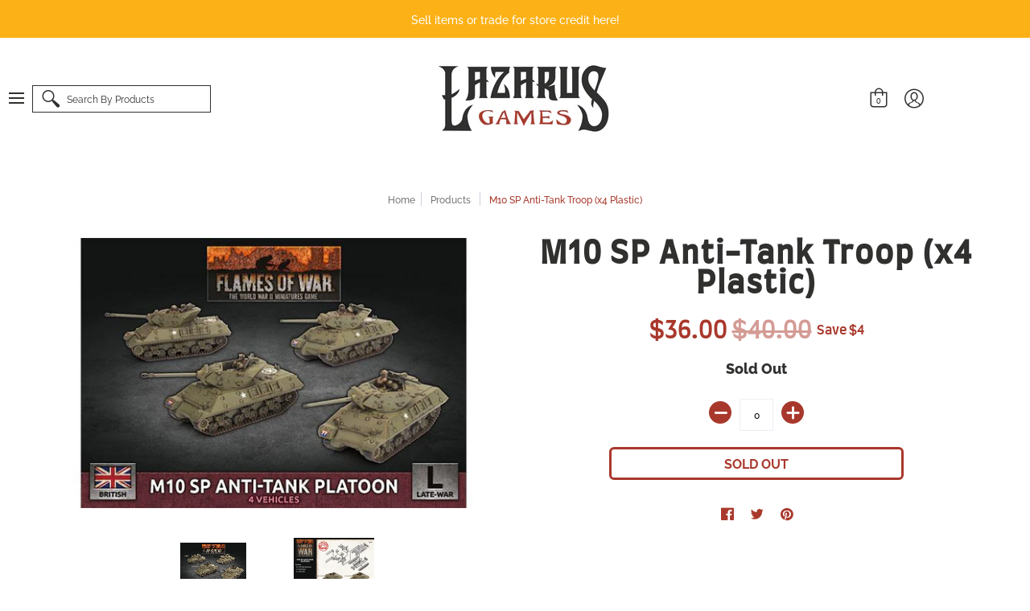

--- FILE ---
content_type: application/javascript; charset=utf-8
request_url: https://searchanise-ef84.kxcdn.com/preload_data.0Y5d3y9y1v.js
body_size: 12325
content:
window.Searchanise.preloadedSuggestions=['avatar magic','one piece','final fantasy','kill team','horus heresy','commander deck','grand archive','lord of the rings','bolt action','blood bowl','space marines','star wars unlimited','lord of the rings lcg','star wars','space wolves','final fantasy mtg','death guard','space marine','world eaters','middle earth','combat patrol','legions imperialis','edge of eternities','blood and plunder','star wars legion','arkham horror','booster box','spider man','marvel champions','magic the gathering','dark angels','one piece tcg','lorwyn eclipsed','pro acryl','astra militarum','secret lair','iron wind metals','blood angels','disney lorcana','dragon shield','gundam tcg','thousand sons','the old world','soulblight gravelords','prismatic evolution','chaos space marines','old world','mtg final fantasy','warhammer 40k','slaves to darkness','army painter','land raider','star wars armada','boarding patrol','deck box','age of sigmar','collector booster','blood & plunder','cities of sigmar','flesh and blood','emperor\'s children','leagues of votann','avatar the last airbender','death korps','x wing','grey knights','dice set','star wars rpg','final fantasy magic','adeptus titanicus','marvel crisis protocol','pokemon tcg','modern horizons 3','tomb kings','stormcast eternals','grand cathay','black templars','flames of war','spirit island','journey together','arkham horror lcg','warhammer dice','warhammer fantasy','gundam card game','forge world','chapter approved','warhammer underworlds','imperial knights','wood elf','legend of the five rings','star wars x-wing','card sleeves','crisis protocol','aeronautica imperialis','start collecting','pokemon booster box','magic the gathering final fantasy','black templar','magic the gathering avatar','starter set','empire of man','brothers war','game mat','fallout wasteland warfare','minas tirith','warhammer old world','army box','high elf','emperors children','blood plunder','mtg commander','chaos daemons','dungeon crawl classics','games workshop','middle-earth sbg','adepta sororitas','iron hands','chaos knights','the lord of the rings lcg','battlefield in a box','legion dice','adeptus custodes','cardfight vanguard','imperial knight','dragon ball','old world presale','wasteland warfare','legion transfer sheet','gloomspite gitz','star trek','one piece booster','board games','maggotkin of nurgle','transfer sheet','battle mat','adeptus mechanicus','pokemon cards','tarkir dragonstorm','citadel paint','paint set','marvel united','chaos spawn','gamers grass','the one ring','ral partha','tiny epic','dice tray','commander decks','mork borg','beasts of chaos','warriors of chaos','pre order','blades of khorne','solar auxilia','tactical squad','whispers in the well','tomb world','epic battles','legion imperialis','the horus heresy','pariah nexus','dark souls','yu jing','set booster','doctor who','battle force','booster display','paldean fates','goodman games','blood bowl dice','dice throne','warhammer quest','wilds of eldraine','dungeons and dragons','gift card','wood elves','teenage mutant','mtg final','arks of omen','edge of','commander masters','chaos lord','night lords','car wars','one ring','raven guard','lorcana fabled','magic final fantasy','flesh eater','starter deck','surging sparks','ashes reborn','armory deck','black library','uruk hai','card box','inner sphere','mtg lord of the rings','gundam card','collector booster box','speed paint','age of darkness','prismatic evolutions','mtg booster','death korp','avatar the last','tomb king','endless spells','lord of','tau empire','chaos space marine','magic avatar','booster pack','lord of the rings magic','chaos knight','jump pack','board game','warhammer necrons','battlefleet gothic','grey seer','modern horizons','play mat','paint sets','daughters of khaine','magic the gathering avatar the last airbender','baldurs gate','white scar','noise marine','black powder','crown zenith','ultra pro','army set','monument hobbies','dwarfen mountain holds','warhammer the old world','dragon shield sleeves','dawn of fire','iron wind','chaos black','green stuff','star wars x wing','lost caverns','dol amroth','mission pack','combined army','deck boxes','the army painter','magic the gathering commander','legiones astartes','sisters of battle','battletech clan','lord of the rings mtg','idoneth deepkin','genestealer cults','pokemon booster','monster hunter','baldur\'s gate','sketch cover','weiss schwarz','assassins creed','dune imperium','drop pod','call of cthulhu','gamegenic sleeves','gaming mat','warlord games','mtg booster box','out of print','white dwarf','boss monster','mtg bundle','card game','kharadron overlords','edge of the empire','war dog','mission deck','innistrad remastered','leman russ','marvel crisis','game genic','ogor mawtribes','red dragon inn','war dogs','imperial fists','world eater','azurite sea','space marine heroes','terraforming mars','lotr lcg','grand archive presale','all game terrain','magic the gathering final','bolt action starter','war machine','magic lord of the rings','iron warriors','warhammer 40k orks','daemon prince','middle earth sbg','helsmiths of hashut','legion of everblight','necromunda dice','cyberpunk red','pathfinder 2e','mega evolution','legends of the force','lake town','star trek adventures','force pack','warlord titan','modern horizon 3','play booster','chaos warriors','massive darkness 2','nemesis claw','one piece deck','mtg commander deck','free league','hero quest','slay the','flesh eater courts','magic commander','serpent horde','elite trainer box','edge of eter','champions of','ossiarch bonereapers','march of the machine','metal dice','privateer press','savage worlds','mansions of madness','collectors booster','marvel secret lair','riftbound booster','riftbound tcg','battle of hoth','chapter approved mission','game of thrones','imperial assault','boarding actions','corvus belli','dark elf','gamer grass','lorcana playmat','forbidden lands','magic booster box','blood angel','black bolt','army painter fanatic','yu gi oh','ticket to ride','digimon tcg','oak and iron','dark eldar','magic spider man','red gobbo','white scars','king of the dead','van saar','force and destiny','matched play guide','infinity nomads','magic the gathering booster','war in rohan','aeon\'s end','orruk warclans','warhammer terrain','star wars shatterpoint','legion transfer','here to slay','evolving skies','universes beyond','general\'s handbook','warhammer starter','star wars ccg','grey knight','game of thrones lcg','table mat','magic the gathering collector booster','shadowverse evolve','disciples of tzeentch','card sleeve','shrouded fable','fallout wasteland','master of','contemptor dreadnought','king of tokyo','one piece card game','western legends','broken realms','lost caverns of ixalan','massive darkness','ultimate guard','pathfinder core','alpha legion','draft booster','sisters of silence','corvus cabal','secrets of power','super premium collection','dragon storm','paldea evolved','alien rpg','death korps of krieg','rough riders','oak & iron','magic booster','monsterpocalypse masters of','one piece booster box','army of the dead','warhammer 40k books','chaos daemon','tales of middle earth','gundam booster','cthulhu death may die','blood bowl pitch','imperial agents','far harad','space wolf','blood and','warhammer underworld','vallejo paint','imperial fist','dr who','to paint','horus heresy transfers','lord of the rings games workshop','war of the ring','warhammer novel','death company','delta green','cursed city','scarlet violet 151','vampire the masquerade','thunderstone quest','high elf realms','emperor’s children','team yankee','lazarus games','fallout mtg','star realms','moria goblin','pro acryl red','siege of terra','blackstone fortress','walking dead','da red gobbo','warhammer the horus heresy','orks combat','warhammer old','magic box','beast of chaos','dry brush','logan grimnar','monster manual','thunder junction','brutal and','set booster box','kings of war','battle for berlin','contrast paint','shadows of','citadel base','battletech starter','mystic vale','dragon shield matte','a song of ice and fire','sons of horus','data cards','ash waste','playing cards','dark angel','one piece starter deck','one piece starter decks','card storage','40k miniatures','brotherhood of steel','star wars lcg','battle fleet','scene box','alpha strike','genestealer cult','kill team starter','imperial guard','fire dragons','matt sealer','traveller rpg','battletech gothic','wood elf realms','final fantasy magic the gathering','riders of rohan','paint brush','army painter brush','foundations mtg','ravnica remastered','bloomburrow commander','citadel case','middle earth strategy battle game','army painter primer','assault squad','word bearers','steve jackson','range wars','the one ring rpg','inner circle','warpaint fanatic','dice bag','lord of the rings the card game','trench crusade','ninja turtles','vampire the masquerade rivals','pokémon mega','one ring rpg','collector booster display','x-wing miniatures','ashes of','ash waste nomads','scarlet and violet','command squad','final fantasy tcg','horus heresy books','battletech books','25mm bases','temporal forces','mini dice','movement tray','star league','the lord of the rings','lord of the ring','high elves','fusion strike','tales of middle-earth','pokémon tin','commander starter','return to dark tower','mtg lorwyn eclipsed','space wolves army box','port royal','salvage box','final fantasy commander','gundam starter deck','lords of','one piece starter','blood on the','warhammer warmaster','kids on bikes','chaos marines','mk iii','chaos dwarf','star wars deck','index cards','advent calendar','urban lance','space marine codex','secrets of magic','out of','fallout commander','citadel spray','playmat tube','uber corp','starblood stalkers','warhammer books','dungeon crawl','the lion','arcane journal','ascended heroes','destined rivals','fusion world','one piece be 2','gundam assemble','obsidian flames','crimson vow','outlaws of thunder','fallout rpg','figure case','dominaria remastered','miniature paint','age of rebellion','five rings','mtg booster pack','stellar crown','d&d 5e alternate cover','blood rites','doomtown range wars','lorcana booster box','isle of cats','firelock games','necromunda cards','battle tech','blood bowl skaven','zone mortalis','lord of the rings commander','imperial infantry','magic the gathering booster box','midnight hunt','citadel guard','gift bundle','sector mechanicus','double masters','warhammer 40k dice','super mutant','lord rings','battletech dice','avatar mtg','stranger things','phantasmal flames','elder scrolls','imperial armour','bloom burrow','army painter air','mordor orc','double feature','paradox rift','colt express','mtg decks','warhammer novels','three hunters','40k tau','magic the gathering lord of the rings','bloomburrow deck box','mtg collector','bolt action german','battle armor','wild warg','hedonites of slaanesh','jump to lightspeed','new capenna','warhammer ork','warriors of the dead','one p','death may die','scout squad','night lord','kill team starter set','terminator squad','kingdom of bretonnia','team rocket','vampire lord','warhammer warcry','dragon shield brushed','bloomburrow co','dice masters','starter kit','mark iii','agents of the imperium','the last airbender','basing material','edge of etern','magic spider','marvel\'s spider-man','death in space','magic collector','battletech mercenaries','star wars dice','d&d 5e','dead marsh','ork boyz','dire foes','battle sanctum','middle earth strategy','40mm bases','warhammer hero','black orc','deck pod','perfect fit','mtg mystical archive japanese','warhammer oop','noise marines','shimmering skies','player\'s handbook','tiny epic dungeons','unstable unicorns','battletech lance','into the dark','ash wastes','masters of the universe','fantasy flight','miniature case','tiny towns','soul grinder','secret lair x','avatar magic the gathering','rift bound','battlefield box','final fan','one piece case','old gods','tempest of war','monument paint','battletech box','plague marines','original adventures reincarnated','legion republic','warhammer 40k eldar','last alliance','league of','air brush paints','age of','forces of fantasy','steel legion','elder sign','player core 2','warhammer empire','wolf lord','neon dynasty','pokemon card','vampire counts','strike force','collector box','time spiral remastered','bundle box','air brush','rider of the dead','paint brushes','dragon dice','a game of thrones lcg','night goblin','one pi','sleeping gods','battle group','me hanicum','horus heresy legiones astartes','elden ring','fate of the','victory at sea','reign of jafar','symbaroum rpg','mtg ff','final fantasy bundle','final f','final fantasy collector','aeldari codex','keeper of secrets','magic deck','of honour','space marine captain','one piec','axis and allies','dwarf warriors','cadian astra militarum','warhammer age of sigmar','castle panic','solo rpg','dark tower','40k ork','circle orboros','dice tower','trade in','infinity scenery','the end and the death','warp spiders','pokemon go','grand archive tcg','flesh blood','sector imperialis','rogal dorn','legions impe','gamegenic matte','primaris captain','dol guldur','booster bundle','card holder','blood rage','chaos chosen','legion astartes','chaos space','haradrim warriors','the hobbit','heroes of','warhammer 40k codex','magic bundle','dark imperium','orks 40k','40k orks','brilliant stars','monster hunter world','dropzone commander','army painter set','booster box pokemon','battle ready bases','legend of the five rings lcg','forgotten realms','bright lights','spark of rebellion','a game of thrones','teenage mutant ninja turtles','fallout wasteland warfare starter','blood and plunder english','clan star','munchkin warhammer','witcher boardgame','avatar the','horus heresy saturnine','arkham horror the card game','one piece sleeves','age of sigmar spearhead','spider-man magic','magic final','lord rings lcg','wolf guard','card case','japanese size','chaos rhino','caverns of ixalan','warhammer 40k book','magic foundations','index card','mortal ambition','the lost caverns of ixalan','magic the gathering commander deck','twilight imperium','bolt action rules','chaos codex','magic the gathering bundle','gamegenic sidekick','deimos pattern','warhammer knight','aeldari miniatures','mordor orcs','star wars roleplaying','infinity combined army','bolt action dice','flesh-eater courts','soul blight','order dice','mtg draft booster box','warhammer magic','beyond the gates of antares','commander bundle','halo ground command','first chapter','draft booster box','assassin\'s creed','starter commander','x-wing 2nd','pokemon booster presale','command edition','lord of the rings card game','warhammer set','technical paint','heavy intercessors','duskmourn mtg','easy to build','bolt action british','pro acryl grey','orlock gang','helsmiths of','treasure pack','ninja turtle','gathering presale','root playmat','avatar last airbender','world shaper','horus heresy mechanicum','cat lady','all will be one','magic singles','the brother\'s war','marvel champions hero pack','collector\'s booster display','necrons 40k','monument primer','mtg foundations','kill rig','warhammer heroes','age of sigmar seraphon','fallout magic','single cards','pathfinder 2e sketch','chaos terminators','gamersgrass batt','cave troll','flesh and blood display','league of votann','of the chapter','collector boosters','return to','heroes of the chapter','hero realms','ork codex','wet palette','vanquisher of the necromancer','witch king','star wars legion empire','wrath of','be like a crow','mage knight','of war flames of war','black guard','nomads infinity','kill eam','love letter','heavy weapons','player core','the tides','d&d 5e token set','battletech pack','space marines data','end and the death','mission cards','deck holder','nuln oil','warhammer 40k tau empire','mouth of','warhammer 40k ge','walking dead all out war','box set','mystical archive','legion imp','chaos sorcerer','angels combat patrol','legion starter','star trek ascendancy','lore of the','pathfinder monster core','phantom monarchs','rift ound','avatar booster','over power','be like a cat','llamas unleashed','grand archive starter','wrecka krew','pro acryl prime','the ur dragon','army painter brushes','arkham horror card game','magic the gathering spider man','mtg final fantasy bundle','the hunted','gamegenic prime','dominaria united','wild wargs','the serpent horde','five parsecs','mephiston red','d&d spell cards','booster box mtg','infinity aleph','faction pack','khazad dum','kobold press','cadia stands','retributor armour','goblin town','rc car','royal court','blood bowl miniatures','metal coins','phyrexia all will be one bundle','mtg box','mtg zendikar','pre release','gamegenic box','beginner box','dogs of war','chaos marauders','dnd 5e','battle middle earth','stormcast eternal','liquid core','lords of waterdeep','citadel paints','red dragon','game mats','metal bases','lorcana starter','grand master','wrath & glory','grey paint','legion transfers','hunter orcs','grand arc','blood hunt','land speeder','40k starter','land station','the circle undone','modern horizons 3 commander','oop 40k','adeptus mech','one pie','ork combat patrol','gondor at war','g.i joe','battletech map','the night','warhammer chronicles','legend of the five rings rpg','outlaws of thunder junction','10th ed','shining fates','mtg commander decks','star wars un','watcher in the water','dragons of tarkir','gift cards','warhammer 40k tau','rangers of middle earth','warhammer 40,000 orks','arkham horror return','dwarf mountain holds','maggoth lord','disney lorcana ursula','mark iv','land raider crusader','warhammer fantasy empire','twilight masquerade','phyrexia all will be one','meta zoo','chaos terminator','challenger deck','knights of','the crew','great western trail','storage box','warlock tiles','sorcerer lord','empire knights','pre release pack','mystery dice','star wars legion card pack','cosmere rpg','forbidden land','race for the galaxy','avatar bundle','pokemon mega evolution','ur dragon','avatar collector','card games','doctor who commander','rule books','presale warhammer','star wars unlimited legends of the force','old world orcs','dungeons and','reference card','starfinder 2e','cowboy bebop','power armor','final fa','mtg final fantasy commander deck','warhammer deck box','fallout factions','one piece box','poncho eevee','aetherdrift commander','ork kommandos','40k terrain and scenery','gale force nine','daemons of nurgle','clan war','gotrek and felix','battle deck','call for','throne of light','warcry starter','karlov manor','datasheet cards','horus heresy dice','lex arcana','card boxes','corpse grinder','bolt thrower','lead belcher','pioneer challenger deck','pro acryl set','orld world','infinity haqqislam','magic the','knight lancer','40k space marine','blood plunder ship','28mm bases','orks stompa','warhammer dwarf','warg riders','tech marine','sigmar starter','flesh and blood blitz','100mm base','magical kitties','playmat mtg mystical archive japanese','one deck','space marine dreadnought','forgotten age','warhammer 40,000 edition','primaris chaplain','swooping hawks','t\'au empire','space marines chaplain','fields of arle','sidekick 100 xl','used army','corpse cart','bolt action us','range wars starter','journeys in middle earth','cutting mat','lost origin','action pack','boba fett','necromunda house of','assault intercessors','battle for','witch hunter','barons war','bike squad','rogue trader','fallout terrain','battletech battle mat','pre sale','pathfinder sketch','forgotten city','khorne 40k','squire plus','harry potter','warhammer 40k knights','clear sleeves','blood claws','middle earth dice','super mutants','lord of skulls','alternate cover','primaris ancient','welcome to','primaris lieutenant','exploding kittens','white paint','card binder','gamegenic matte sleeves','game night','iron hand','blame game','warhammer 40k terrain','lord on','black panther','commander mtg','shoulder pads','leagues of','mtg booster display','feast for odin','model basing','dungeon master','40k deck protect','retribution of scyrah','dragon shield clear matte','bolt action is','flash gitz','into the','pro acryl wash','necron warriors','goblin king','texture paint','space marines codex','tech priest','40k tanks','invincible the card game','tyranids ravener','army painter paint','dungeons & dragons','star wars unlimited wars unlimited box','rebel card pack','lorwyn bundle','booster box dragon ball super','flying bases','avatar the last airbender magic','sidekick pro','last airbender','the horus heresy legiones astartes','mtg of','dawn of war','blood crypt','magic collector booster','marvel crisis protocol core','civil war','bolt a','clan invasion box set','battlefield support','blitz bowl','battletech tech','basing kit','final fantasy booster','mtg universes beyond','war walker','mtg tarkir dragonstorm','final fantasy commander deck','final fant','play booster display','fallout dice','abyssal heaven','old school','jain zar','digimon deck','space marine combat patrol','60mm base','fire prism','assault marines','necron codex','murders at karlov','talisman 4th','lorcana case','battletech miniatures','one piece the','marvel mtg','crucible guard','start here','primaris intercessors','league battle','knight battle group','vanguard cardfight','battlezone mechanicus','khorne daemons','dying earth','star wars x-wing 2nd ed','on piece','cy borg','the brothers war','space hulk','scarlet keys','master of executions','fury of','red paint','call of','dark heresy','zombie dice','lorcana booster','the three hunters','collector pack','paint warpaint','summoner wars','beast of','lost cav','battletech star','blade guard','horus heresy book','baldurs gate 3','eldar metal','axis & allies','blood bowl spike','power grid','quest of the','citadel shade','war paints','tricky terrain','plastic glue','solar aux','dark reaper','monster of the','kell hounds','citadel paint set','spellbook cards','legiones imperialis','skull altar','mtg set booster','necromunda bases','dice game','armies of the lord of the rings','beast of nurgle','rubber dice','chaos deamons','pro acryl blue','infinity tohaa','d&d miniatures','warhammer core rules','commemorative series','joy toy','infinity bases','epic encounters','lorcana azurite','rogue trader miniatures','house of faith','infinity collection pack','daemons of khorne','leviathan 40k','draft booster pack','dawn of madness','grave guard','flesh hounds','legions imperialis bases','lord of the ring lcg','dragon shield japanese','of glory','deathwing assault','kill team books','shadow collective','warhammer fantasy battle','cat adventure','lord solar','murders at karlov manor','fat mat','mina’s tirith','32mm bases','orcs and','star wars edge of the empire','booster packs','star wars age of rebellion','great western','grand arch','40k dice','looney labs','citadel contrast','star wars destroyer','dragon shields','warzone miniatures','corax white','mtg bloomburrow','big mek','ghost ark','heavy intercessor','bloomburrow sleeves','fellowship of the ring','brother\'s war','too many','lord of change','bolt action soviet','murders at','is vanguard','warhammer black library','gamegenic dungeon','ark nova','convergence of','assault intercessor','dark angels combat patrol','knight dominus','basing accessories','nanoblock pokemon','strong hold','cat rpg','god of war','black mold','imperial service','draft box','nova orange','heavy weapon squad','mtg aetherdrift','magic the gathering teenage mutant ninja turtles','sorcery contested realm','oshi push','super slam','collector booster magic','dragon shield sleeve','battletech comstar','monster cards','battletech ba','did reincarnated','battletech cards','final fanta','play booster box','avatar mag','booster display box','the last airbender booster','strength of thousands','gamegenic sidekick pro','star wars imperial','white flare','warg rider','sultai arisen','weapon upgrade','tarkir dragonstorm commander deck','colorful stage','approved ops','secret lair final fantasy','pro acryl flameon','wood elf warhammer','halo flashpoint','of eternity','deck holder 80','horus heresy rulebook','mtg final fantasy play booster','old world dice','base terrain','sky team','clear dragon shield','support lance','b1 battle droid','spongebob lair','1st strike','spider man magic','one piece op 11','inner sphere lance','young adventurer','wings of','iron valiant','fallout raiders','army painter kit','star wars legion starter','iron man','dragon ball super','mtg fin','mtg universes beyond final fantasy','limit break','fallout robot','cad bane','nihilakh oxide','norn emissary','eternal might','gundam starter','mtg singles','battletech plush','ork dice','dream eaters','death of','war hammer starter','battletech salvage','yugioh booster packs','battle box','weapons upgrade','fantasy flight games','blind box','food and fellowship','warp lightning','games workshop dice','shade brush','collector booster pack','vampire team','death guard codex','games workshop lord of the rings','warhammer 40k aeldari','warhammer starter set','pro acryl white','pirates csg','war hammer','secret lai','bolt action japanese','warhammer fantasy roleplay','gaunts ghos','gamegenic deck box','uruk-hai scout','legion of','free cities','masters of evil','infinity combined','flight of the','x wing 2nd','lost caverns of ixalan commander deck','warhammer freeguild','star wars paint set','booster box magic','one piece card','necromunda gang','storm eagle','warhammer battleforce','thunderwolf cavalry','convergence of cyriss','lorcana first chapter','star wars wing','40k oop','iron golems','critical role','elf command','imperium maledictum','dcc rpg','wall of martyrs','the great slaughter','red harvest','tyranid codex','royal guard','warhammer tools','pokemon espeon','blue paint','space mar','crystal clans','death guard paint','mountain holds','black riders','rise of','green spray primer','brood brothers','plague marine','sons of','orc and goblin','the mind','phoenix lord','hobby round','objective marker','metal oop','small world','limited edition','tac ops','of the rings','ravening hordes','blood bowl nurgle','brutal is','ork warboss','magic the gathering bloomburrow','kill zone','dungeon bowl','pokemon scarlet and violet','infinity codeone','rpg dice','curse of strahd','kill team core','orks codex','battletech battlemat','citadel colour','infinity code','metal coin','knight questoris','battlezone manufactorum','arcane tinmen','lumineth realm-lords','prerelease pack','epic card game','storm raven','infinity code one','reference cards','mice and mystics','slaves of darkness','fury of the','war of the rohirrim','khazad guard','enemy within','death watch','dungeon craft','magic the gathering starter','history pack','star wars rebellion','primer paint','blood angels dice','death monster','primaris space marines','lorcana deck box','huron blackheart','as starter','star wars rim','mtg warhammer','shadow in the east','family matters','merchant of','black legion','monsterpocalypse masters','set booster display','gamegenic sleeve','top loader','dire wolves','cover of darkness','warmachine cygnar','lord of the rings booster','dark elves','lucius the','army painter battlefield','spell cards','leviathan dreadnought','just one','war of the','pokemon box','cthulhu death','pro acryl green','tomb of annihilation','room rental','pokemon journey','a game of thrones card game','first flight','a game of thrones lcg 2nd','command corps','return of the king','blood bowl team','star wars legion imperial','core rulebook','one deck dungeon','citadel brush','khorne lord of','into the inklands','harbinger of','space marine chaplain','rat ogor','deck building','master of p','doomtown range wars starter set','iron guard','pokemon playmat','pokemon pack','kill team legionaries','the empire','kill tea','silver tempest','jumpstart booster','disk wars','age of sigmar terrain','hello kitty','necron lord','chaos chariot','lion el','dunwich legacy','splintered fang','pink horror','star war rpg','radiant origin','commander dec','standard card sleeves','american epic','american civil war epic','pro acryl jade','miniatures painting','magic pack','leviathans the great war','a gentle rain','unstable game','robo rally','inner sphere command lance','games book','eshin grey','dragon sleeves','mtg marvel’s spider-man venom unleashed','magic turtles','lorcana whispers','space marine data','model holder','the end and the','lorwyn eclipse','starter kit mtg','hololive ocg','ixalan commander','mk ii','gothic sector','dwarf holds','avatar the last air bender','nemesis lockdown','avatar booster box','catan sleeves','golden king','edge of ete','tyranids datacards','necromunda enforcer','edge of eternit','mega evo','space marines legion astartes','the card game','generals handbook','activation deck','dragon shield standard','camel up','game castle','high seas','gandalf the white','clan heavy battle','d6 dice','wolf grey','cthulhu dice','40k chapter approved','star wars role','metal miniatures','epic dungeon','a song of ice & fire','40mm base','adventure is','the dark','counter intelligence','middle earth commander','ork 40k','secret lair drop','art sleeves','battletech inner','purple paint','40k outrider','evolution expansion','dragon shield clear','wilds of','kill team datacards','zip binder','flesh and blood armory','tarkir dragonstorm prerelease','champion of slaanesh','captain with','pro acryl flesh','video games','mtg edge of eternities','40k book','booster display mtg','final fantas','pro acryl ye','the first chapter','ironsworn starforged','archazia’s island','gamegenic token','technical readout','battlefield in a box badlands','fallout ghouls','chaos ogre','pokemon booster pack','foundations collector','warhammer box set','newtype rising','arkham horro','warhammer 40k 10th ed inde cards','hex bases','star wars booster','icons of the realm','path to carcosa','collector\'s booster','daemons of slaanesh','players handbook','horrors of the','commander mas','middle eart','elite trainer','d6 dice set','star wars unl','magic starter','howling banshees','army painter warpaints','streets of new capenna','grave danger','matt varnish','warhammer bretonnia','of the dead','reaver titan','middle-earth harad','middle earth book','time spiral','soul shackle','explorers of the deep','starter commander deck','space marine tactical squad','heart of ghur','painting handle','brother’s war','avatar of khaine','citadel handle','inner sphere battle lance','mouth of sauron','star fleet','screaming skull','orks combat patrol','cities of','battle of','space marines dark','german winter','warhammer blood angels','magnus the red','house karstark','die set','ork battleforce','dnd miniatures','40k terrain','german starter','pokemon elite trainer','necromunda book','upgrade pack','sisters of','dark age','used miniatures','star wars force and destiny','warhammer sleeves','afrika korps','dm screen','of souls','power rangers','rising sun','questing knights','air paint','angel of','build and battle','28mm base','castles of burgundy','adepta so','warscroll cards','base set','dragons of','chosen of','vault of magic','soul blight gravelords','dead of dunharrow','games workshop lord of rings','ork boy','icons of the realms','bane blade','general’s handbook','the thing','dice 40k','great eagles','square base','ad mech','dungeon master\'s guide','deck holder 100plus','25mm base','malign sorcery','soulblight grave','red angel','adeptus mecha','ork mek','starter army','space mari es','bat swarm','lv x','ork stompa','ack ack','warhammer 40,000 kill team','booster ox','50mm round base','codex supplement','blood red','kill team annual','space marine spearhead','chaos champion','oval base','blood and crowns','hive tyrant','figurines of adorable power','40k codex','screamer killer','crimson court','japanese mystical archive playmat','tau combat patrol','thousand son','marvel crisis protocol terrain','legions im','avatar legends','10th edition','storm cast','song of and','dawn of the zeds','crisis suits','venerable dreadnought','mutant year zero','command and','warhammer mtg','gor herd','star destroyer','star wars edge','blood reavers','call of cthulhu l','flesh and blood deck','averland sunset','the witcher','kill teams','lieutenant with','doctor strange','call of cthulhu dice','jaws of the lion','matte sleeves','infinity terrain','munchkin babies','ultimate masters','bolt action bases','carry case','art books','warmaster heavy battle titan','flesh paint','dark angels codex','soulblight gravelord','endless punishment','iron golem','white primer','bolt actio','slay the spire','stone age','chaos daemons combat patrol','my little pony','in the dark','enhance bag','company heroes','redemptor dreadnought','skin paint','game room','warlord of the','pathfinder pocket','munchkin quest','scarlet and violet 151','hive scum','warhammer vanguard','world of','heroquest game','lost caverns of','evil sunz scarlet','warp spider','march of the','pathfinder core rulebook','abaddon black','deff dread','pre-order exclusive','game color','double deck pod','mystical archive japanese','mtg fallout','rage of the abyss','the longest day','warmachine hordes','warhammer commander','british vs pirates','moria goblins','oval bases','mtg starter','black primer','orc command','one piece op','dragon shield black','battletech support','star wars unlimited deck pod','silent king','eldritch horror','star wars wing republic','cadian shock troops','ghazghkull thraka','commander legends','battle mats','contrast medium','force of','chaos warrior','iron wind metal','clone wars','storm speeder','necromunda ash wastes','masters of the','eldrazi incursion','playing card','kingdom rush','dungeons & dragon','dungeons dragons','metal dragon','blight curse','talisman the','tarkir commander decks','pokemon day','citadel pink','citadel blue dry','dragon s','goliath gang','ash wa','secret l','warhammer ornament','heavy support','fell warg','mtg packs','dream chaser','life pad','sleeves standard','space marines b','one piece tcg op','wizards of the coast magic the gathering teenage mutant ninja turtles','aeons end','rift bou','house kurita','infinity kestrel','texture trainer','astra militarum army box','hosts of','elestrals lifestream','magic presale','chocobo bundle','bolt at','vindicator siege tank','one piece carrying on his will','old world chaos','the silent king','the emperor\'s','table mats','figure cases','adeptus mechanicus codex','booster pack magic','house davion','magic ava','legions astartes','magic the gathering spider-man','star realms united command','magic the gathering avatar the last','metal ork','battle plush','black dragon','avatar box','guns am','sam and frodo','sidekick pro 100 xl convertible','disney lorcana fabled','magic edge','edge of e','warhammer book','chaos vehicle','avatar the last at','horus heresy weapons','fire lock','distorted reflections','clan fire','game over','wasteland warfare be','kill team rule','kill team rule book','high alliance','final fantasy secret lair','peace offering','metal base stands','infinity deck','strike team','warmachine infernals','critical kit','matched play','from the infinite staircase','play box','edge of eterni','urban war','static grass','orcs and goblins','warhammer 40k sleeves','song of ice','fallout power armor','pro acrylic prime','orks dice','deadwalker zombies','one piece tcg booster','night goblins','battletech alpha','warmachine mercenaries','date a live','angels of death','star wars unlimited sleeves','ogor mawtribe','tarkir bundle','monty python','new type','fallout cards','arkham horror starter','clan heavy','freikorps 15mm american civil war miniatures','map pack','dragon ball super fusion world','magic the gathering collector','star wars the card game','land rai','war wagon','epic 40k','triangle agency','illustration box','tarkir commander','march machine','imperial japanese','imperial japan','orks dice set','history of z','prerelease mtg','in the','mtg final f','final fantasy mtg collector','universes beyond final fantasy','final fantasy commander decks','ff mtg','pathfinder cards','nachmund gauntlet','fallout robots','guardians of the','dnd monster','60mm base\'s','fire dragon','blood bowl orc','blitz deck','mare nostrum','codex aeldari','x wing miniatures','us airborne','ironhead squat','card fusion','legion clone','this of','skaven dice','death guard green','pro paint','lord of the rings collectors','brown leather','battle lance','critical ops','mark vi','forge fiend','scenario pack','hand of the archon','lost ruins of arnak','tian xia','army painter paint set','striking scorpion','awaken realms','sigmar dice','starter collection','horus heresy knight','deck protector','blue eyes white dragon','orc warrior','eevee poncho','star wars legion republic','dungeon crawl classic','dungeons and dragons onslaught','old world warhammer','cat dice','rangers of','star wars rpgs','fountain court','warg moria','star war unlimited','wings of war','dnd cards','dark talon','tom bombadil','chaos knight war dogs','a time of war','most wanted','dune board game','army painter tuft','dryad bark','space orks','middle earth dwarf','clan heavy star'];